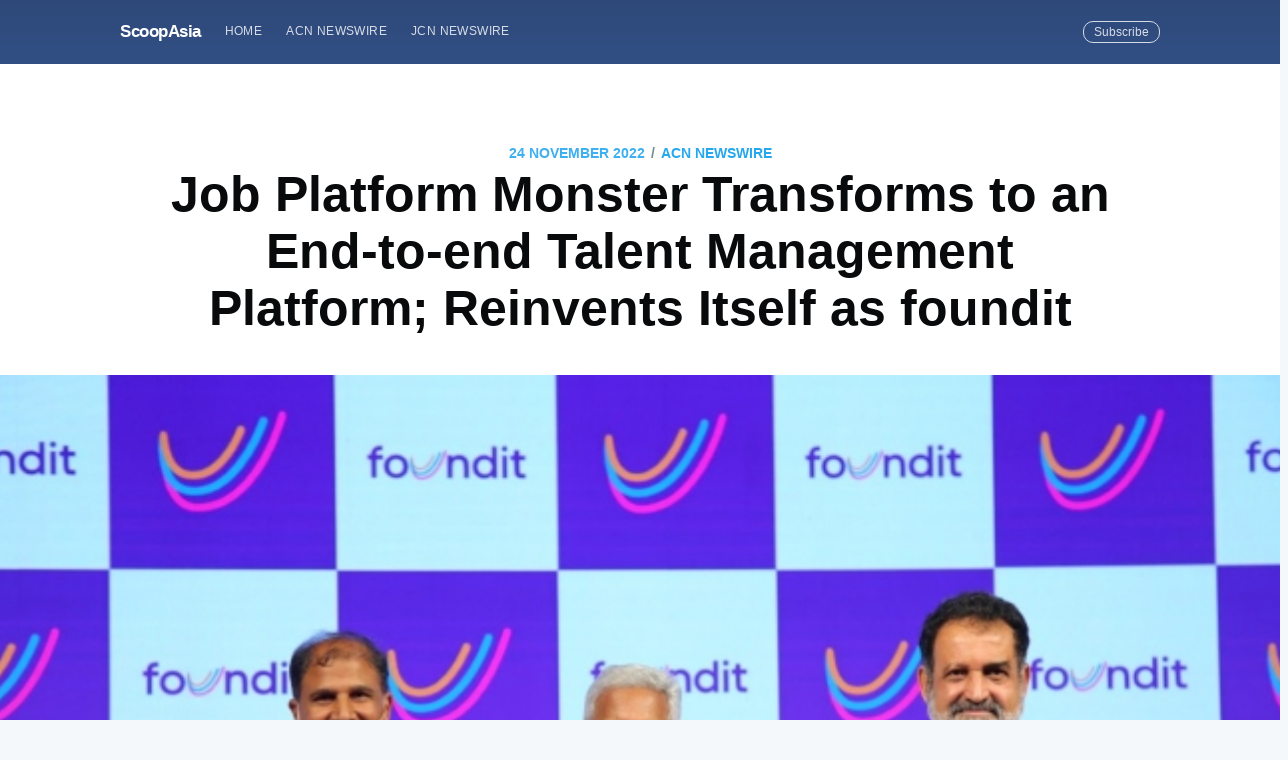

--- FILE ---
content_type: text/html; charset=utf-8
request_url: https://scoopasia.com/job-platform-monster-transforms-to-an-end-to-end-talent-management-platform-reinvents-itself-as-foundit/
body_size: 8458
content:
<!DOCTYPE html>
<html lang="en">
<head>

    <meta charset="utf-8" />
    <meta http-equiv="X-UA-Compatible" content="IE=edge" />

    <title>Job Platform Monster Transforms to an End-to-end Talent Management Platform; Reinvents Itself as foundit</title>
    <meta name="HandheldFriendly" content="True" />
    <meta name="viewport" content="width=device-width, initial-scale=1.0" />

    <link rel="stylesheet" type="text/css" href="/assets/built/screen.css?v=09088ba9ee" />

    <meta name="description" content="Monster.com, leading global job search portal, today announced a significant milestone in its journey as it transforms to a full-fledged talent platform." />
    <link rel="shortcut icon" href="/favicon.ico" type="image/x-icon" />
    <link rel="canonical" href="https://scoopasia.com/job-platform-monster-transforms-to-an-end-to-end-talent-management-platform-reinvents-itself-as-foundit/" />
    <meta name="referrer" content="no-referrer-when-downgrade" />
    <link rel="amphtml" href="https://scoopasia.com/job-platform-monster-transforms-to-an-end-to-end-talent-management-platform-reinvents-itself-as-foundit/amp/" />
    
    <meta property="og:site_name" content="ScoopAsia" />
    <meta property="og:type" content="article" />
    <meta property="og:title" content="Job Platform Monster Transforms to an End-to-end Talent Management Platform; Reinvents Itself as foundit" />
    <meta property="og:description" content="SINGAPORE, Nov 23, 2022 - (ACN Newswire) -  Monster.com, leading global job
search portal, today announced a significant milestone in its journey as it
transforms to a full-fledged talent platform. Starting today, Monster will be
known as &#x27;foundit&#x27; with a new logo and vision, ushering in a new revolution in
the job market.

Left to Right: Sekhar Garisa, CEO- foundit.in (previously Monster), Ajit Isaac,
Non-Executive Chairman - Quess Corp and foundit.in, and investor Mohandas Pai
unveil Monster&#x27;s" />
    <meta property="og:url" content="https://scoopasia.com/job-platform-monster-transforms-to-an-end-to-end-talent-management-platform-reinvents-itself-as-foundit/" />
    <meta property="og:image" content="https://www.acnnewswire.com/topimg/Low_4K5B1594.jpg" />
    <meta property="article:published_time" content="2022-11-23T20:44:00.000Z" />
    <meta property="article:modified_time" content="2022-11-23T14:01:50.000Z" />
    <meta property="article:tag" content="ACN Newswire" />
    
    <meta property="article:author" content="https://www.facebook.com/acnewswire" />
    <meta name="twitter:card" content="summary_large_image" />
    <meta name="twitter:title" content="Job Platform Monster Transforms to an End-to-end Talent Management Platform; Reinvents Itself as foundit" />
    <meta name="twitter:description" content="SINGAPORE, Nov 23, 2022 - (ACN Newswire) -  Monster.com, leading global job
search portal, today announced a significant milestone in its journey as it
transforms to a full-fledged talent platform. Starting today, Monster will be
known as &#x27;foundit&#x27; with a new logo and vision, ushering in a new revolution in
the job market.

Left to Right: Sekhar Garisa, CEO- foundit.in (previously Monster), Ajit Isaac,
Non-Executive Chairman - Quess Corp and foundit.in, and investor Mohandas Pai
unveil Monster&#x27;s" />
    <meta name="twitter:url" content="https://scoopasia.com/job-platform-monster-transforms-to-an-end-to-end-talent-management-platform-reinvents-itself-as-foundit/" />
    <meta name="twitter:image" content="https://www.acnnewswire.com/topimg/Low_4K5B1594.jpg" />
    <meta name="twitter:label1" content="Written by" />
    <meta name="twitter:data1" content="ACN Newswire" />
    <meta name="twitter:label2" content="Filed under" />
    <meta name="twitter:data2" content="ACN Newswire" />
    <meta name="twitter:creator" content="@acnnewswire" />
    <meta property="og:image:width" content="650" />
    <meta property="og:image:height" content="433" />
    
    <script type="application/ld+json">
{
    "@context": "https://schema.org",
    "@type": "Article",
    "publisher": {
        "@type": "Organization",
        "name": "ScoopAsia",
        "logo": {
            "@type": "ImageObject",
            "url": "https://scoopasia.com/favicon.ico",
            "width": 60,
            "height": 60
        }
    },
    "author": {
        "@type": "Person",
        "name": "ACN Newswire",
        "image": {
            "@type": "ImageObject",
            "url": "https://scoopasia.com/content/images/2019/08/acnfb.jpg",
            "width": 200,
            "height": 200
        },
        "url": "https://scoopasia.com/author/acnnewswire/",
        "sameAs": [
            "http://www.acnnewswire.com",
            "https://www.facebook.com/acnewswire",
            "https://twitter.com/acnnewswire"
        ]
    },
    "headline": "Job Platform Monster Transforms to an End-to-end Talent Management Platform; Reinvents Itself as foundit",
    "url": "https://scoopasia.com/job-platform-monster-transforms-to-an-end-to-end-talent-management-platform-reinvents-itself-as-foundit/",
    "datePublished": "2022-11-23T20:44:00.000Z",
    "dateModified": "2022-11-23T14:01:50.000Z",
    "image": {
        "@type": "ImageObject",
        "url": "https://www.acnnewswire.com/topimg/Low_4K5B1594.jpg",
        "width": 650,
        "height": 433
    },
    "keywords": "ACN Newswire",
    "description": "SINGAPORE, Nov 23, 2022 - (ACN Newswire) -  Monster.com, leading global job\nsearch portal, today announced a significant milestone in its journey as it\ntransforms to a full-fledged talent platform. Starting today, Monster will be\nknown as &#x27;foundit&#x27; with a new logo and vision, ushering in a new revolution in\nthe job market.\n\nLeft to Right: Sekhar Garisa, CEO- foundit.in (previously Monster), Ajit Isaac,\nNon-Executive Chairman - Quess Corp and foundit.in, and investor Mohandas Pai\nunveil Monster&#x27;s",
    "mainEntityOfPage": {
        "@type": "WebPage",
        "@id": "https://scoopasia.com/"
    }
}
    </script>

    <meta name="generator" content="Ghost 2.28" />
    <link rel="alternate" type="application/rss+xml" title="ScoopAsia" href="https://scoopasia.com/rss/" />
    <style>
.site-header{
background:#3e63a5;
}
</style>
<!-- Global site tag (gtag.js) - Google Analytics -->
<script async src="https://www.googletagmanager.com/gtag/js?id=UA-150818842-1"></script>
<script>
  window.dataLayer = window.dataLayer || [];
  function gtag(){dataLayer.push(arguments);}
  gtag('js', new Date());

  gtag('config', 'UA-150818842-1');
</script>

</head>
<body class="post-template tag-acnnewswire">

    <div class="site-wrapper">

        

<header class="site-header outer">
    <div class="inner">
        <nav class="site-nav">
    <div class="site-nav-left">
                <a class="site-nav-logo" href="https://scoopasia.com">ScoopAsia</a>
            <ul class="nav" role="menu">
    <li class="nav-home" role="menuitem"><a href="https://scoopasia.com/">Home</a></li>
    <li class="nav-acn-newswire" role="menuitem"><a href="https://scoopasia.com/author/acnnewswire/">ACN Newswire</a></li>
    <li class="nav-jcn-newswire" role="menuitem"><a href="https://scoopasia.com/author/jcnnewswire/">JCN Newswire</a></li>
</ul>

    </div>
    <div class="site-nav-right">
        <div class="social-links">
        </div>
            <a class="subscribe-button" href="#subscribe">Subscribe</a>
    </div>
</nav>
    </div>
</header>


<main id="site-main" class="site-main outer">
    <div class="inner">

        <article class="post-full post tag-acnnewswire ">

            <header class="post-full-header">
                <section class="post-full-meta">
                    <time class="post-full-meta-date" datetime="2022-11-24">24 November 2022</time>
                        <span class="date-divider">/</span> <a href="/tag/acnnewswire/">ACN Newswire</a>
                </section>
                <h1 class="post-full-title">Job Platform Monster Transforms to an End-to-end Talent Management Platform; Reinvents Itself as foundit</h1>
            </header>

            <figure class="post-full-image">
                <img
                    srcset="https://www.acnnewswire.com/topimg/Low_4K5B1594.jpg 300w,
                            https://www.acnnewswire.com/topimg/Low_4K5B1594.jpg 600w,
                            https://www.acnnewswire.com/topimg/Low_4K5B1594.jpg 1000w,
                            https://www.acnnewswire.com/topimg/Low_4K5B1594.jpg 2000w"
                    sizes="(max-width: 800px) 400px,
                            (max-width: 1170px) 700px,
                            1400px"
                    src="https://www.acnnewswire.com/topimg/Low_4K5B1594.jpg"
                    alt="Job Platform Monster Transforms to an End-to-end Talent Management Platform; Reinvents Itself as foundit"
                />
            </figure>

            <section class="post-full-content">
                <div class="post-content">
                    <!--kg-card-begin: image--><figure class="kg-card kg-image-card"><img src="https://www.acnnewswire.com/images/company/foundit240.jpg" class="kg-image"></figure><!--kg-card-end: image--><p>SINGAPORE, Nov 23, 2022 - (ACN Newswire) -  Monster.com, leading global job search portal, today announced a significant milestone in its journey as it transforms to a full-fledged talent platform. Starting today, Monster will be known as 'foundit' with a new logo and vision, ushering in a new revolution in the job market.</p><!--kg-card-begin: image--><figure class="kg-card kg-image-card"><img src="https://www.acnnewswire.com/topimg/Low_4K5B1594.jpg" class="kg-image"></figure><!--kg-card-end: image--><p>Left to Right: Sekhar Garisa, CEO- foundit.in (previously Monster), Ajit Isaac, Non-Executive Chairman - Quess Corp and foundit.in, and investor Mohandas Pai unveil Monster's new identity as 'foundit' in Asia Pacific and the Middle East<br>Synonymous with recruitment, Monster has been serving more than 70 million job seekers and 10,000 customers spread across 18 countries. As the Company now transforms itself to an end-to-end talent platform, it will offer comprehensive solutions to recruiters and highly personalised and contextual services to job seekers across Asia Pacific and the Middle East. The transition is in line with the company's mission towards connecting the right talent with the right opportunities. <br><br>Speaking at the new brand unveiling event, Sekhar Garisa, CEO, foundit (previously Monster) said, "Technology is leading disruption across sectors and Talent Acquisition is no exception. The pandemic has fundamentally changed the way we work and the way we hire. We have been privileged to witness the talent acquisition landscape evolve over the last three decades, giving us an unparalleled depth of insights into recruitment. The platform of the future needs to cater to a highly dynamic job market, skill-based hiring &amp; changing expectations from career. We are excited to unveil a new direction for Monster from simply facilitating job and candidate discovery to enabling significantly better talent management outcomes."<br><br>Commenting on foundit's role in realising its parent Quess Corp's future-forward strategy, Mr. Ajit Isaac, Founder and Non-Executive Chairman of Quess Corp and foundit, added, "Over the last 15 years, Quess has always been known for its service led offerings that have won the confidence of its associates and customers alike. As an institution, steadfast on our commitment to formalise jobs, we have been focusing on building a product-led portfolio that can help democratise access to formal employment across White, Blue and Grey collar workers. We acquired Monster APAC &amp; ME with a vision to transform white-collar talent acquisition. Over the last couple of years, organisations experienced everything from the Great Resignation and the Great Regret leading to mass hiring at an unprecedented pace. But now as the market settles, hiring is going to be a lot sharper, focused and skill based. Such precision can only be achieved through the combination of human ingenuity and technology, and this is what we have to offer our recruiters and job seekers through foundit."<br><br>In 2018, Quess Corp acquired Monster Worldwide's APAC &amp; ME businesses as a strategic investment to strengthen its HR services portfolio, and has been operating in Singapore, Malaysia, Philippines, Hong Kong, Vietnam, Thailand, Indonesia, India, UAE and Saudi Arabia. <br><br>In 2021 Monster raised USD 18 Million in a funding round led by investors Akash Bhanshali of Volrado Venture Partners and Mohandas Pai of Meridian Investments to fuel its product led offerings and market expansion. <br><br>As part of its brand evolution, foundit is placing renewed focus on the users of the platform to bring forward the perfect career experience. By leveraging disruptive technology such as AI and ML for precision hiring to superior UI, the company aims to offer recruitment solutions unrivalled by any other player in the market. One of the key features that job seekers can look forward to is personalised job discovery. With foundit's customised search results feature, candidates will receive results and recommendations that are curated to their educational background, employment experience &amp; validated skills. Other features include community lead mentorship marketplace, skills validation through assessments, mobile first UI, personalised recommendations, and self enhancement tools like upskilling courses. <br><br>As the market leader in offering recruitment solutions to the best in business, foundit is transforming into a platform that reflects and adapts to the diversity of the SEA job market. For recruiters, it will offer the richest data set for each candidate along with insights &amp; analytics that will make the process efficient as well as customized for each role requirements. The new interface and features allow for seamless and smart interaction between recruiters and candidates. <br><br>About foundit in APAC &amp; the Middle East <br><br>foundit, formerly Monster, is a leading talent platform offering comprehensive employment solutions to recruiters and job seekers across APAC &amp; ME. Since its inception, the company has been assisting over 70 million registered users to find jobs, upskill, and connect with the right opportunities across 18 countries. Over the last two decades, the company has been a catalyst in the world of recruitment solutions with advanced technology, seeking to efficiently bridge the talent gap across industry verticals, experience levels, and geographies. Today, foundit is committed to enabling and connecting the right talent with the right opportunities by harnessing the power of deep-tech to sharpen hyper-personalised job searches, and precision hiring. foundit strongly believes that a job title doesn't define one's potential and leverages technology to dig deeper to curate opportunities central to the needs, aspirations, and dreams of each user. <br><br>To learn more, about foundit in APAC &amp; Gulf, visit: <a href="http://www.foundit.sg">www.foundit.sg</a> | <a href="http://www.foundit.my">www.foundit.my</a><br>| <a href="http://www.foundit.id">www.foundit.id</a> | <a href="http://www.foundit.hk">www.foundit.hk</a> | <a href="http://www.foundit.com.ph">www.foundit.com.ph</a> | <a href="http://www.founditgulf.com">www.founditgulf.com</a> | <a href="http://www.foundit.in">www.foundit.in</a><br><br>Contact:<br>Neha Nayyar: <a href="mailto:neha.nayyar@monsterindia.com">neha.nayyar@monsterindia.com</a><br>Namrata Sharma: <a href="mailto:namrata.sharma@adfactorspr.com">namrata.sharma@adfactorspr.com</a><br>+65- 81383034<br><br> Copyright 2022 ACN Newswire. All rights reserved. www.acnnewswire.com</p>
                </div>
            </section>

            <section class="subscribe-form">
                <h3 class="subscribe-form-title">Subscribe to ScoopAsia</h3>
                <p>Get the latest posts delivered right to your inbox</p>
                <form method="post" action="/subscribe/" id="" class="">
    <input class="confirm" type="hidden" name="confirm"  /><input class="location" type="hidden" name="location"  /><input class="referrer" type="hidden" name="referrer"  />

    <div class="form-group">
        <input class="subscribe-email" type="email" name="email" placeholder="youremail@example.com" />
    </div>
    <button id="" class="" type="submit"><span>Subscribe</span></button>
    
<script>
    (function(g,h,o,s,t){
        var buster = function(b,m) {
            h[o]('input.'+b).forEach(function (i) {
                i.value=i.value || m;
            });
        };
        buster('location', g.location.href);
        buster('referrer', h.referrer);
    })(window,document,'querySelectorAll','value');
</script>

</form>


            </section>

            <footer class="post-full-footer">


                    
<section class="author-card">
        <img class="author-profile-image" src="/content/images/size/w100/2019/08/acnfb.jpg" alt="ACN Newswire" />
    <section class="author-card-content">
        <h4 class="author-card-name"><a href="/author/acnnewswire/">ACN Newswire</a></h4>
            <p>ACN Newswire supports Asian companies and organizations with press release distribution to stakeholders in Asia and worldwide.</p>
    </section>
</section>
<div class="post-full-footer-right">
    <a class="author-card-button" href="/author/acnnewswire/">Read More</a>
</div>


            </footer>


        </article>

    </div>
</main>

<aside class="read-next outer">
    <div class="inner">
        <div class="read-next-feed">
                <article class="read-next-card"

                >
                    <header class="read-next-card-header">
                        <small class="read-next-card-header-sitetitle">&mdash; ScoopAsia &mdash;</small>
                        <h3 class="read-next-card-header-title"><a href="/tag/acnnewswire/">ACN Newswire</a></h3>
                    </header>
                    <div class="read-next-divider"><svg xmlns="http://www.w3.org/2000/svg" viewBox="0 0 24 24"><path d="M13 14.5s2 3 5 3 5.5-2.463 5.5-5.5S21 6.5 18 6.5c-5 0-7 11-12 11C2.962 17.5.5 15.037.5 12S3 6.5 6 6.5s4.5 3.5 4.5 3.5"/></svg>
</div>
                    <div class="read-next-card-content">
                        <ul>
                            <li><a href="/cevaxi-shou-windrosece-shi-zhong-guo-chang-tu-dian-dong-qia-che-yun-shu/">CEVA攜手Windrose測試中國長途電動卡車運輸</a></li>
                            <li><a href="/ceva-joins-windrose-to-test-long-haul-ev-trucking-in-china/">CEVA Joins Windrose To Test Long-Haul EV Trucking in China</a></li>
                            <li><a href="/cevaxi-shou-windrosece-shi-zhong-guo-chang-tu-dian-dong-qia-che-yun-shu-2/">CEVA携手Windrose测试中国长途电动卡车运输</a></li>
                        </ul>
                    </div>
                    <footer class="read-next-card-footer">
                        <a href="/tag/acnnewswire/">See all 13912 posts →</a>
                    </footer>
                </article>

                <article class="post-card post tag-jcnnewswire no-image">


    <div class="post-card-content">

        <a class="post-card-content-link" href="/eisai-to-present-latest-data-on-perampanel-at-the-76th-american-epilepsy-society-aes-annual-meeting/">

            <header class="post-card-header">
                    <span class="post-card-tags">JCN Newswire</span>
                <h2 class="post-card-title">Eisai to Present Latest Data on Perampanel at the 76th American Epilepsy Society (AES) Annual Meeting</h2>
            </header>

            <section class="post-card-excerpt">
                <p>TOKYO, Nov 24, 2022 - (JCN Newswire) -  Eisai Co., Ltd. announced today that the company will have a total of 34 poster presentations, including the latest data on its in-house discovered and</p>
            </section>

        </a>

        <footer class="post-card-meta">

            <ul class="author-list">
                <li class="author-list-item">

                    <div class="author-name-tooltip">
                        JCN Newswire
                    </div>

                        <a href="/author/jcnnewswire/" class="static-avatar">
                            <img class="author-profile-image" src="/content/images/size/w100/2019/08/1460091_534366143320301_2014129365_n--1-.jpg" alt="JCN Newswire" />
                        </a>
                </li>
            </ul>

            <span class="reading-time">2 min read</span>

        </footer>

    </div>

</article>

                <article class="post-card post tag-jcnnewswire no-image">


    <div class="post-card-content">

        <a class="post-card-content-link" href="/perfect-medical-announces-interim-results-for-fy2022-23-2/">

            <header class="post-card-header">
                    <span class="post-card-tags">JCN Newswire</span>
                <h2 class="post-card-title">Perfect Medical Announces Interim Results for FY2022/23</h2>
            </header>

            <section class="post-card-excerpt">
                <p>HONG KONG, Nov 23, 2022 - (JCN Newswire) -  Perfect Medical Health Management Limited (the "Company" , Stock Code: 1830.HK), one of the largest aesthetic medical operators in the world, together with its</p>
            </section>

        </a>

        <footer class="post-card-meta">

            <ul class="author-list">
                <li class="author-list-item">

                    <div class="author-name-tooltip">
                        JCN Newswire
                    </div>

                        <a href="/author/jcnnewswire/" class="static-avatar">
                            <img class="author-profile-image" src="/content/images/size/w100/2019/08/1460091_534366143320301_2014129365_n--1-.jpg" alt="JCN Newswire" />
                        </a>
                </li>
            </ul>

            <span class="reading-time">4 min read</span>

        </footer>

    </div>

</article>

        </div>
    </div>
</aside>

<div class="floating-header">
    <div class="floating-header-logo">
        <a href="https://scoopasia.com">
                <img src="/content/images/size/w30/2019/08/favicon.ico" alt="ScoopAsia icon" />
            <span>ScoopAsia</span>
        </a>
    </div>
    <span class="floating-header-divider">&mdash;</span>
    <div class="floating-header-title">Job Platform Monster Transforms to an End-to-end Talent Management Platform; Reinvents Itself as foundit</div>
    <div class="floating-header-share">
        <div class="floating-header-share-label">Share this <svg xmlns="http://www.w3.org/2000/svg" viewBox="0 0 24 24">
    <path d="M7.5 15.5V4a1.5 1.5 0 1 1 3 0v4.5h2a1 1 0 0 1 1 1h2a1 1 0 0 1 1 1H18a1.5 1.5 0 0 1 1.5 1.5v3.099c0 .929-.13 1.854-.385 2.748L17.5 23.5h-9c-1.5-2-5.417-8.673-5.417-8.673a1.2 1.2 0 0 1 1.76-1.605L7.5 15.5zm6-6v2m-3-3.5v3.5m6-1v2"/>
</svg>
</div>
        <a class="floating-header-share-tw" href="https://twitter.com/share?text=Job%20Platform%20Monster%20Transforms%20to%20an%20End-to-end%20Talent%20Management%20Platform%3B%20Reinvents%20Itself%20as%20foundit&amp;url=https://scoopasia.com/job-platform-monster-transforms-to-an-end-to-end-talent-management-platform-reinvents-itself-as-foundit/"
            onclick="window.open(this.href, 'share-twitter', 'width=550,height=235');return false;">
            <svg xmlns="http://www.w3.org/2000/svg" viewBox="0 0 32 32"><path d="M30.063 7.313c-.813 1.125-1.75 2.125-2.875 2.938v.75c0 1.563-.188 3.125-.688 4.625a15.088 15.088 0 0 1-2.063 4.438c-.875 1.438-2 2.688-3.25 3.813a15.015 15.015 0 0 1-4.625 2.563c-1.813.688-3.75 1-5.75 1-3.25 0-6.188-.875-8.875-2.625.438.063.875.125 1.375.125 2.688 0 5.063-.875 7.188-2.5-1.25 0-2.375-.375-3.375-1.125s-1.688-1.688-2.063-2.875c.438.063.813.125 1.125.125.5 0 1-.063 1.5-.25-1.313-.25-2.438-.938-3.313-1.938a5.673 5.673 0 0 1-1.313-3.688v-.063c.813.438 1.688.688 2.625.688a5.228 5.228 0 0 1-1.875-2c-.5-.875-.688-1.813-.688-2.75 0-1.063.25-2.063.75-2.938 1.438 1.75 3.188 3.188 5.25 4.25s4.313 1.688 6.688 1.813a5.579 5.579 0 0 1 1.5-5.438c1.125-1.125 2.5-1.688 4.125-1.688s3.063.625 4.188 1.813a11.48 11.48 0 0 0 3.688-1.375c-.438 1.375-1.313 2.438-2.563 3.188 1.125-.125 2.188-.438 3.313-.875z"/></svg>
        </a>
        <a class="floating-header-share-fb" href="https://www.facebook.com/sharer/sharer.php?u=https://scoopasia.com/job-platform-monster-transforms-to-an-end-to-end-talent-management-platform-reinvents-itself-as-foundit/"
            onclick="window.open(this.href, 'share-facebook','width=580,height=296');return false;">
            <svg xmlns="http://www.w3.org/2000/svg" viewBox="0 0 32 32"><path d="M19 6h5V0h-5c-3.86 0-7 3.14-7 7v3H8v6h4v16h6V16h5l1-6h-6V7c0-.542.458-1 1-1z"/></svg>
        </a>
    </div>
    <progress id="reading-progress" class="progress" value="0">
        <div class="progress-container">
            <span class="progress-bar"></span>
        </div>
    </progress>
</div>




        <footer class="site-footer outer">
            <div class="site-footer-content inner">
                <section class="copyright"><a href="https://scoopasia.com">ScoopAsia</a> &copy; 2026</section>
                <nav class="site-footer-nav">
                    <a href="https://scoopasia.com">Latest Posts</a>
                    
                    
                  
                </nav>
            </div>
        </footer>

    </div>

    <div id="subscribe" class="subscribe-overlay">
        <a class="subscribe-overlay-close" href="#"></a>
        <div class="subscribe-overlay-content">
            <h1 class="subscribe-overlay-title">Subscribe to ScoopAsia</h1>
            <p class="subscribe-overlay-description">Stay up to date! Get all the latest &amp; greatest posts delivered straight to your inbox</p>
            <form method="post" action="/subscribe/" id="" class="">
    <input class="confirm" type="hidden" name="confirm"  /><input class="location" type="hidden" name="location"  /><input class="referrer" type="hidden" name="referrer"  />

    <div class="form-group">
        <input class="subscribe-email" type="email" name="email" placeholder="youremail@example.com" />
    </div>
    <button id="" class="" type="submit"><span>Subscribe</span></button>
    
<script>
    (function(g,h,o,s,t){
        var buster = function(b,m) {
            h[o]('input.'+b).forEach(function (i) {
                i.value=i.value || m;
            });
        };
        buster('location', g.location.href);
        buster('referrer', h.referrer);
    })(window,document,'querySelectorAll','value');
</script>

</form>


        </div>
    </div>

    <script>
        var images = document.querySelectorAll('.kg-gallery-image img');
        images.forEach(function (image) {
            var container = image.closest('.kg-gallery-image');
            var width = image.attributes.width.value;
            var height = image.attributes.height.value;
            var ratio = width / height;
            container.style.flex = ratio + ' 1 0%';
        })
    </script>


    <script
        src="https://code.jquery.com/jquery-3.2.1.min.js"
        integrity="sha256-hwg4gsxgFZhOsEEamdOYGBf13FyQuiTwlAQgxVSNgt4="
        crossorigin="anonymous">
    </script>
    <script type="text/javascript" src="/assets/built/jquery.fitvids.js?v=09088ba9ee"></script>


    <script>

// NOTE: Scroll performance is poor in Safari
// - this appears to be due to the events firing much more slowly in Safari.
//   Dropping the scroll event and using only a raf loop results in smoother
//   scrolling but continuous processing even when not scrolling
$(document).ready(function () {
    // Start fitVids
    var $postContent = $(".post-full-content");
    $postContent.fitVids();
    // End fitVids

    var progressBar = document.querySelector('#reading-progress');
    var header = document.querySelector('.floating-header');
    var title = document.querySelector('.post-full-title');

    var lastScrollY = window.scrollY;
    var lastWindowHeight = window.innerHeight;
    var lastDocumentHeight = $(document).height();
    var ticking = false;

    function onScroll() {
        lastScrollY = window.scrollY;
        requestTick();
    }

    function onResize() {
        lastWindowHeight = window.innerHeight;
        lastDocumentHeight = $(document).height();
        requestTick();
    }

    function requestTick() {
        if (!ticking) {
            requestAnimationFrame(update);
        }
        ticking = true;
    }

    function update() {
        var trigger = title.getBoundingClientRect().top + window.scrollY;
        var triggerOffset = title.offsetHeight + 35;
        var progressMax = lastDocumentHeight - lastWindowHeight;

        // show/hide floating header
        if (lastScrollY >= trigger + triggerOffset) {
            header.classList.add('floating-active');
        } else {
            header.classList.remove('floating-active');
        }

        progressBar.setAttribute('max', progressMax);
        progressBar.setAttribute('value', lastScrollY);

        ticking = false;
    }

    window.addEventListener('scroll', onScroll, {passive: true});
    window.addEventListener('resize', onResize, false);

    update();

});
</script>


    <style>
.site-footer{
background:#3e63a5;
}
</style>

</body>
</html>
